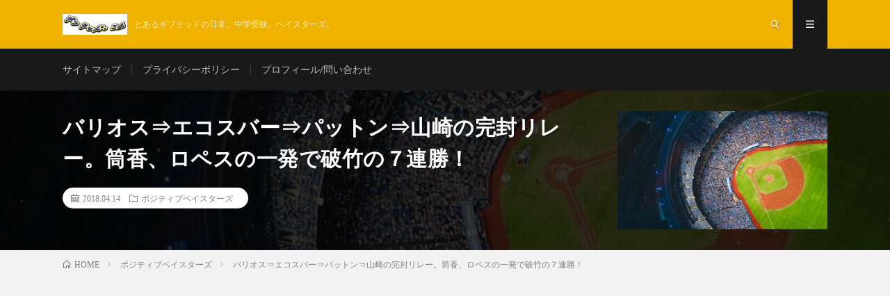

--- FILE ---
content_type: text/html; charset=UTF-8
request_url: https://morisinn.com/2018/04/14/bay-9/
body_size: 11441
content:
<!DOCTYPE html>
<html lang="ja" prefix="og: http://ogp.me/ns#">
<head prefix="og: http://ogp.me/ns# fb: http://ogp.me/ns/fb# article: http://ogp.me/ns/article#">
<meta charset="UTF-8">
<title>バリオス⇒エコスバー⇒パットン⇒山崎の完封リレー。筒香、ロペスの一発で破竹の７連勝！ | ギフテッドコム</title>

<!-- All in One SEO Pack 2.4.5.1 by Michael Torbert of Semper Fi Web Designob_start_detected [-1,-1] -->
<meta name="description"  content="好調中日ドラゴンズを撃破し、破竹の７連勝。しかし、困ったことになりました。ウィーランドが戻ってきたら、誰を二軍に落とせばよいの？２戦好投のバリオス、中継ぎ陣に欠かせない存在となったエコスバー、山崎までの繋ぎ役将軍パットン、堅守で４番のロペス、去年ベイスターズ史上初めて二桁勝利したウィーランド。誰を落とす？贅沢な悩みはそれだけではありません、今永、濱口、ウィーランドが戻ってきたら先発陣９人いるんだがｗちょっと真剣に先発ローテンションを考えて見た。" />

			<script type="text/javascript" >
				window.ga=window.ga||function(){(ga.q=ga.q||[]).push(arguments)};ga.l=+new Date;
				ga('create', 'UA-115463752-1', 'auto');
				// Plugins
				
				ga('send', 'pageview');
			</script>
			<script async src="https://www.google-analytics.com/analytics.js"></script>
			<!-- /all in one seo pack -->
<link rel='dns-prefetch' href='//webfonts.xserver.jp' />
<link rel='stylesheet' id='contact-form-7-css'  href='https://morisinn.com/wp-content/plugins/contact-form-7/includes/css/styles.css?ver=5.0.1' type='text/css' media='all' />
<script type='text/javascript' src='https://morisinn.com/wp-includes/js/jquery/jquery.js?ver=1.12.4'></script>
<script type='text/javascript' src='https://morisinn.com/wp-includes/js/jquery/jquery-migrate.min.js?ver=1.4.1'></script>
<script type='text/javascript' src='//webfonts.xserver.jp/js/xserver.js?ver=1.1.0'></script>
<link rel='https://api.w.org/' href='https://morisinn.com/wp-json/' />
<link rel="canonical" href="https://morisinn.com/2018/04/14/bay-9/" />
<link rel="alternate" type="application/json+oembed" href="https://morisinn.com/wp-json/oembed/1.0/embed?url=https%3A%2F%2Fmorisinn.com%2F2018%2F04%2F14%2Fbay-9%2F" />
<link rel="alternate" type="text/xml+oembed" href="https://morisinn.com/wp-json/oembed/1.0/embed?url=https%3A%2F%2Fmorisinn.com%2F2018%2F04%2F14%2Fbay-9%2F&#038;format=xml" />
<link rel="stylesheet" href="https://morisinn.com/wp-content/themes/lionmedia/style.css">
<link rel="stylesheet" href="https://morisinn.com/wp-content/themes/lionmedia/css/content.css">
<link rel="stylesheet" href="https://morisinn.com/wp-content/themes/lionmedia-child/style.css">
<link rel="stylesheet" href="https://morisinn.com/wp-content/themes/lionmedia/css/icon.css">
<link rel="stylesheet" href="https://fonts.googleapis.com/css?family=Lato:400,700,900">
<meta http-equiv="X-UA-Compatible" content="IE=edge">
<meta name="viewport" content="width=device-width, initial-scale=1, shrink-to-fit=no">
<link rel="dns-prefetch" href="//www.google.com">
<link rel="dns-prefetch" href="//www.google-analytics.com">
<link rel="dns-prefetch" href="//fonts.googleapis.com">
<link rel="dns-prefetch" href="//fonts.gstatic.com">
<link rel="dns-prefetch" href="//pagead2.googlesyndication.com">
<link rel="dns-prefetch" href="//googleads.g.doubleclick.net">
<link rel="dns-prefetch" href="//www.gstatic.com">
<style type="text/css">
.c-user01 {color:#000 !important}
.bgc-user01 {background:#000 !important}
.hc-user01:hover {color:#000 !important}
.c-user02 {color:#000 !important}
.bgc-user02 {background:#000 !important}
.hc-user02:hover {color:#000 !important}
.c-user03 {color:#000 !important}
.bgc-user03 {background:#000 !important}
.hc-user03:hover {color:#000 !important}
.c-user04 {color:#000 !important}
.bgc-user04 {background:#000 !important}
.hc-user04:hover {color:#000 !important}
.c-user05 {color:#000 !important}
.bgc-user05 {background:#000 !important}
.hc-user05:hover {color:#000 !important}

.singleTitle {background-image:url("https://morisinn.com/wp-content/uploads/2018/04/architecture-1851149_640-640x410.jpg");}

.content h2{
	position: relative;
	padding:20px;
	color:#191919;
	background: #04eaea;
}
.content h2::after {
	position: absolute;
	content: "";
	top: 100%;
	left: 30px;
	border: 15px solid transparent;
	border-top: 15px solid #04eaea;
	width: 0;
	height: 0;
}
.content h3{
	padding:20px;
	color:#191919;
	border: 1px solid #E5E5E5;
	border-left: 5px solid #00eada;
}
</style>
<script async src="//pagead2.googlesyndication.com/pagead/js/adsbygoogle.js"></script>
<script>
     (adsbygoogle = window.adsbygoogle || []).push({
          google_ad_client: "ca-pub-8625437385541715",
          enable_page_level_ads: true
     });
</script><meta name="description" content="好調中日ドラゴンズを撃破し、破竹の７連勝。しかし、困ったことになりました。ウィーランドが戻ってきたら、誰を二軍に落とせばよいの？２戦好投のバリオス、中継ぎ陣に欠かせない存在となったエコスバー、山崎までの繋ぎ役将軍パットン、堅守で４番のロペス、去年ベイスターズ史上初めて二桁勝利したウィーランド。誰を落とす？贅沢な悩みはそれだけではありません、今永、濱口、ウィーランドが戻ってきたら先発陣９人いるんだがｗちょっと真剣に先発ローテンションを考えて見た。">
<meta property="og:site_name" content="ギフテッドコム" />
<meta property="og:type" content="article" />
<meta property="og:title" content="バリオス⇒エコスバー⇒パットン⇒山崎の完封リレー。筒香、ロペスの一発で破竹の７連勝！" />
<meta property="og:description" content="好調中日ドラゴンズを撃破し、破竹の７連勝。しかし、困ったことになりました。ウィーランドが戻ってきたら、誰を二軍に落とせばよいの？２戦好投のバリオス、中継ぎ陣に欠かせない存在となったエコスバー、山崎までの繋ぎ役将軍パットン、堅守で４番のロペス、去年ベイスターズ史上初めて二桁勝利したウィーランド。誰を落とす？贅沢な悩みはそれだけではありません、今永、濱口、ウィーランドが戻ってきたら先発陣９人いるんだがｗちょっと真剣に先発ローテンションを考えて見た。" />
<meta property="og:url" content="https://morisinn.com/2018/04/14/bay-9/" />
<meta property="og:image" content="https://morisinn.com/wp-content/uploads/2018/04/architecture-1851149_640-640x410.jpg" />
<meta name="twitter:card" content="summary" />



</head>
<body class="t-dark">


  
  <!--l-header-->
  <header class="l-header">
    <div class="container">
      
      <div class="siteTitle">

              <p class="siteTitle__logo">
          <a class="siteTitle__link" href="https://morisinn.com">
            <img src="https://morisinn.com/wp-content/uploads/2018/04/kako-ZzeoIGU7czuOMBEi.png" class="siteTitle__img" alt="ギフテッドコム" width="280" height="90" >          </a>
          <span class="siteTitle__sub">とあるギフテッドの日常。中学受験。ベイスターズ。</span>
		</p>	        </div>
      
      <nav class="menuNavi">      
                <ul class="menuNavi__list">
		              <li class="menuNavi__item u-txtShdw"><span class="menuNavi__link icon-search" id="menuNavi__search" onclick="toggle__search();"></span></li>
            <li class="menuNavi__item u-txtShdw"><span class="menuNavi__link menuNavi__link-current icon-menu" id="menuNavi__menu" onclick="toggle__menu();"></span></li>
                  </ul>
      </nav>
      
    </div>
  </header>
  <!--/l-header-->
  
  <!--l-extra-->
        <div class="l-extraNone" id="extra__search">
      <div class="container">
        <div class="searchNavi">
                    
                <div class="searchBox">
        <form class="searchBox__form" method="get" target="_top" action="https://morisinn.com/" >
          <input class="searchBox__input" type="text" maxlength="50" name="s" placeholder="記事検索"><button class="searchBox__submit icon-search" type="submit" value="search"> </button>
        </form>
      </div>        </div>
      </div>
    </div>
        
    <div class="l-extra" id="extra__menu">
      <div class="container container-max">
        <nav class="globalNavi">
          <ul class="globalNavi__list">
          		    <li class="page_item page-item-743"><a href="https://morisinn.com/page-743/">サイトマップ</a></li>
<li class="page_item page-item-165"><a href="https://morisinn.com/prisi/">プライバシーポリシー</a></li>
<li class="page_item page-item-210"><a href="https://morisinn.com/page-210/">プロフィール/問い合わせ</a></li>
	                                    </ul>
        </nav>
      </div>
    </div>
  <!--/l-extra-->

  <div class="singleTitle">
    <div class="container">
    
      <!-- タイトル -->
      <div class="singleTitle__heading">
        <h1 class="heading heading-singleTitle u-txtShdw">バリオス⇒エコスバー⇒パットン⇒山崎の完封リレー。筒香、ロペスの一発で破竹の７連勝！</h1>        
        
        <ul class="dateList dateList-singleTitle">
          <li class="dateList__item icon-calendar">2018.04.14</li>
          <li class="dateList__item icon-folder"><a class="hc" href="https://morisinn.com/category/bay/" rel="category">ポジティブベイスターズ</a></li>
                  </ul>
        
        
        
      </div>
      <!-- /タイトル -->

      <!-- アイキャッチ -->
      <div class="eyecatch eyecatch-singleTitle">
        		  <img src="https://morisinn.com/wp-content/uploads/2018/04/architecture-1851149_640-640x410.jpg" alt="バリオス⇒エコスバー⇒パットン⇒山崎の完封リレー。筒香、ロペスの一発で破竹の７連勝！" width="640" height="410" >
		  	      
      </div>
      <!-- /アイキャッチ -->

    </div>
  </div>
<div class="breadcrumb" ><div class="container" ><ul class="breadcrumb__list"><li class="breadcrumb__item" itemscope itemtype="http://data-vocabulary.org/Breadcrumb"><a href="https://morisinn.com/" itemprop="url"><span class="icon-home" itemprop="title">HOME</span></a></li><li class="breadcrumb__item" itemscope itemtype="http://data-vocabulary.org/Breadcrumb"><a href="https://morisinn.com/category/bay/" itemprop="url"><span itemprop="title">ポジティブベイスターズ</span></a></li><li class="breadcrumb__item">バリオス⇒エコスバー⇒パットン⇒山崎の完封リレー。筒香、ロペスの一発で破竹の７連勝！</li></ul></div></div>
  <!-- l-wrapper -->
  <div class="l-wrapper">
	
    <!-- l-main -->
    <main class="l-main">
           
	        <!-- 記事上シェアボタン -->
        <aside>
<ul class="socialList">
<li class="socialList__item"><a class="socialList__link icon-facebook" href="http://www.facebook.com/sharer.php?u=https%3A%2F%2Fmorisinn.com%2F2018%2F04%2F14%2Fbay-9%2F&amp;t=%E3%83%90%E3%83%AA%E3%82%AA%E3%82%B9%E2%87%92%E3%82%A8%E3%82%B3%E3%82%B9%E3%83%90%E3%83%BC%E2%87%92%E3%83%91%E3%83%83%E3%83%88%E3%83%B3%E2%87%92%E5%B1%B1%E5%B4%8E%E3%81%AE%E5%AE%8C%E5%B0%81%E3%83%AA%E3%83%AC%E3%83%BC%E3%80%82%E7%AD%92%E9%A6%99%E3%80%81%E3%83%AD%E3%83%9A%E3%82%B9%E3%81%AE%E4%B8%80%E7%99%BA%E3%81%A7%E7%A0%B4%E7%AB%B9%E3%81%AE%EF%BC%97%E9%80%A3%E5%8B%9D%EF%BC%81" target="_blank" title="Facebookで共有"></a></li><li class="socialList__item"><a class="socialList__link icon-twitter" href="http://twitter.com/intent/tweet?text=%E3%83%90%E3%83%AA%E3%82%AA%E3%82%B9%E2%87%92%E3%82%A8%E3%82%B3%E3%82%B9%E3%83%90%E3%83%BC%E2%87%92%E3%83%91%E3%83%83%E3%83%88%E3%83%B3%E2%87%92%E5%B1%B1%E5%B4%8E%E3%81%AE%E5%AE%8C%E5%B0%81%E3%83%AA%E3%83%AC%E3%83%BC%E3%80%82%E7%AD%92%E9%A6%99%E3%80%81%E3%83%AD%E3%83%9A%E3%82%B9%E3%81%AE%E4%B8%80%E7%99%BA%E3%81%A7%E7%A0%B4%E7%AB%B9%E3%81%AE%EF%BC%97%E9%80%A3%E5%8B%9D%EF%BC%81&amp;https%3A%2F%2Fmorisinn.com%2F2018%2F04%2F14%2Fbay-9%2F&amp;url=https%3A%2F%2Fmorisinn.com%2F2018%2F04%2F14%2Fbay-9%2F" target="_blank" title="Twitterで共有"></a></li><li class="socialList__item"><a class="socialList__link icon-google" href="https://plus.google.com/share?url=https%3A%2F%2Fmorisinn.com%2F2018%2F04%2F14%2Fbay-9%2F" target="_blank" title="Google+で共有"></a></li><li class="socialList__item"><a class="socialList__link icon-hatebu" href="http://b.hatena.ne.jp/add?mode=confirm&amp;url=https%3A%2F%2Fmorisinn.com%2F2018%2F04%2F14%2Fbay-9%2F&amp;title=%E3%83%90%E3%83%AA%E3%82%AA%E3%82%B9%E2%87%92%E3%82%A8%E3%82%B3%E3%82%B9%E3%83%90%E3%83%BC%E2%87%92%E3%83%91%E3%83%83%E3%83%88%E3%83%B3%E2%87%92%E5%B1%B1%E5%B4%8E%E3%81%AE%E5%AE%8C%E5%B0%81%E3%83%AA%E3%83%AC%E3%83%BC%E3%80%82%E7%AD%92%E9%A6%99%E3%80%81%E3%83%AD%E3%83%9A%E3%82%B9%E3%81%AE%E4%B8%80%E7%99%BA%E3%81%A7%E7%A0%B4%E7%AB%B9%E3%81%AE%EF%BC%97%E9%80%A3%E5%8B%9D%EF%BC%81" target="_blank" data-hatena-bookmark-title="https%3A%2F%2Fmorisinn.com%2F2018%2F04%2F14%2Fbay-9%2F" title="このエントリーをはてなブックマークに追加"></a></li><li class="socialList__item"><a class="socialList__link icon-pocket" href="http://getpocket.com/edit?url=https%3A%2F%2Fmorisinn.com%2F2018%2F04%2F14%2Fbay-9%2F" target="_blank" title="pocketで共有"></a></li><li class="socialList__item"><a class="socialList__link icon-line" href="http://line.naver.jp/R/msg/text/?%E3%83%90%E3%83%AA%E3%82%AA%E3%82%B9%E2%87%92%E3%82%A8%E3%82%B3%E3%82%B9%E3%83%90%E3%83%BC%E2%87%92%E3%83%91%E3%83%83%E3%83%88%E3%83%B3%E2%87%92%E5%B1%B1%E5%B4%8E%E3%81%AE%E5%AE%8C%E5%B0%81%E3%83%AA%E3%83%AC%E3%83%BC%E3%80%82%E7%AD%92%E9%A6%99%E3%80%81%E3%83%AD%E3%83%9A%E3%82%B9%E3%81%AE%E4%B8%80%E7%99%BA%E3%81%A7%E7%A0%B4%E7%AB%B9%E3%81%AE%EF%BC%97%E9%80%A3%E5%8B%9D%EF%BC%81%0D%0Ahttps%3A%2F%2Fmorisinn.com%2F2018%2F04%2F14%2Fbay-9%2F" target="_blank" title="LINEで送る"></a></li></ul>
</aside>
	  <!-- /記事上シェアボタン -->
	  
	        
            
      
	  
	        <section class="content">
	    <p>2018年４月１４日（土）</p>
<p>横浜ベイスターズ２－０中日ドラゴンズ</p>
<p>勝利投手　バリオス　敗戦投手　ジー　セーブ　山崎</p>
<p>&nbsp;</p>
<p><span style="color: #ff0000;"><strong>バリオス⇒エコスバー⇒パットンの外国人リレー、そして締めくくりは絶対的守護神の山崎が好調中日ドラゴンズの打者を三者凡退に抑え、完封リレー。</strong></span></p>
<p><span style="color: #ff0000;"><strong>打っては、３番筒香、４番ロペスのソロホームラン２発で中日を撃破、破竹の７連勝で単独首位をキープ。</strong></span></p>
<p><img class="aligncenter size-full wp-image-198" src="http://morisinn.com/wp-content/uploads/2018/03/person-1821413_640.jpg" alt="" width="640" height="427" /><br />
<span style="color: #000080;"><strong>、、、困ったことになっちまった！</strong></span></p>
<p><span style="color: #000080;"><strong>、、ウィーランドが戻ってきたら、落とす外国人がいないぜよっ！</strong></span></p>
<p><span style="color: #3366ff;"><strong>２連続、好投のバリオスは落とすわけにはいかないよね？</strong></span></p>
<p><span style="color: #339966;"><strong>今じゃ中継ぎ陣に欠かせないエコスバーも落とせません。</strong></span></p>
<p><span style="color: #808000;"><strong>復調のパットンも山崎までの繋ぎ役として欠かせませんっ！</strong></span></p>
<p><span style="color: #ff0000;"><strong>当たり前ですが、堅守で４番のロペスも絶対不可欠ですっ！！</strong></span></p>
<p>、、、。</p>
<p><span style="color: #ff6600;"><strong>去年、ベイスターズ史上、初めて二桁勝った外国人投手、そしてベイスターズの二刀流ことウィーランドの戻る場所がないっ！</strong></span></p>
<p><span style="color: #ff6600;"><strong>、、、どうする？</strong></span></p>
<p><span style="color: #ff0000;"><strong>ラミちゃんの腕の見せ所やな。</strong></span></p>
<p>しかし、贅沢な悩みだわー。</p>
<p>、、。</p>
<p><span style="color: #ff0000;"><strong>贅沢な悩みはそれだけじゃありません！</strong></span></p>
<p><span style="color: #0000ff;"><strong>今永、濱口、ウィーランドが戻ってきたら、、</strong></span></p>
<p><span style="color: #0000ff;"><strong>、、、誰を先発ローテンションから外すよ？</strong></span></p>
<p><span style="color: #ff6600;"><strong>今永、濱口、ウィーランド、石田、バリオス、京山、飯塚、東。（平田）</strong></span></p>
<p><span style="color: #ff6600;"><strong>先発８人いるんだが、、、前回好投した平田を入れると９人いるんだが、、</strong></span></p>
<p><span style="color: #ff6600;"><strong>やべーよ。</strong></span></p>
<p><span style="color: #ff6600;"><strong>今年のベイスターズ、、やばすぎ。</strong></span></p>
<p><span style="color: #ff6600;"><strong>強すぎて、、、悩みが尽きないｗ</strong></span></p>
<p><span style="color: #ff0000;"><strong>黄金時代突入ぜよっ！</strong></span></p>
<p>、、、。</p>
<p>ちょっと真剣に考えてみる。</p>
<p>今永、ウィーランド、濱口が完全復帰。＆現在の先発陣の調子はこのままの条件と仮定して推測します。</p>
<p>&nbsp;</p>
<p>先発ローテンションの枠ですが、先発タイプと中継ぎタイプを考えると分かりやすいと思います。</p>
<p>先発で育てたい期待の若手２人は、京山、東はローテンションで回すと思います。</p>
<p>外国人の２人、ウィーランド、バリオスも先発タイプなので外せません。</p>
<p>とりあえず平田は中継ぎの実績が十分なので中継ぎと予想します。</p>
<p>残る二つの枠を今永、濱口、石田、飯塚で争うわけですが、、</p>
<p>今までの投球内容からすると石田が外される可能性は高いです。</p>
<p>今永はベイスターズのエースとして育てたいので先発でしょう。</p>
<p>残るは、濱口、飯塚ですが、、、</p>
<p>、、、ラミちゃんは濱口を中継ぎに回す可能性があると思います。</p>
<p>現状、ベイスターズのウィークポイントは中継ぎ陣です。</p>
<p>それはラミレス監督も同様に考えてるはずです、だからこその井納を中継ぎに回して、中継ぎ陣の厚みを増したのだと思っています。</p>
<p>井納を中継ぎ陣に加わえたことでバリエーションが増え、数段レベルアップした中継ぎ陣ですが、それでも先発、クローザーに比べるとウィークポイントであることは変わっていません。</p>
<p>そこで去年１０勝した濱口を左の中継ぎとして後ろに回します。</p>
<p>、、、、贅沢やな。</p>
<p>、、、贅沢すぎるな。</p>
<p>うーん、どうでしょうか？</p>
<p>ただ実際は三人の復帰もバラバラでしょうし、その時に誰かが調子を落としている可能性もあるので、なんとも言えません。</p>
<p>&nbsp;</p>
<p><span style="color: #ff0000;"><strong>とりえあえず、このような贅沢な予想が出来ることだけでも、ファンは幸せですし、現在のベイスターズの戦力が高いことが分かります。</strong></span></p>
<p>明日は雨で中止にならなければ、期待の京山が先発です。</p>
<p>京山が投げると聞くだけでワクワク出来ます。</p>
<p>あーー、今年は幸せやなぁーーー。</p>
<p>前の試合</p>
<p><span style="color: #ff0000;"><strong><a style="color: #ff0000;" href="http://morisinn.com/2018/04/14/bay-8/">１８年４月１３日の試合結果はこちら</a></strong></span></p>
      </section>
	        
      
      
      
	        <!-- 記事下シェアボタン -->
        <aside>
<ul class="socialList">
<li class="socialList__item"><a class="socialList__link icon-facebook" href="http://www.facebook.com/sharer.php?u=https%3A%2F%2Fmorisinn.com%2F2018%2F04%2F14%2Fbay-9%2F&amp;t=%E3%83%90%E3%83%AA%E3%82%AA%E3%82%B9%E2%87%92%E3%82%A8%E3%82%B3%E3%82%B9%E3%83%90%E3%83%BC%E2%87%92%E3%83%91%E3%83%83%E3%83%88%E3%83%B3%E2%87%92%E5%B1%B1%E5%B4%8E%E3%81%AE%E5%AE%8C%E5%B0%81%E3%83%AA%E3%83%AC%E3%83%BC%E3%80%82%E7%AD%92%E9%A6%99%E3%80%81%E3%83%AD%E3%83%9A%E3%82%B9%E3%81%AE%E4%B8%80%E7%99%BA%E3%81%A7%E7%A0%B4%E7%AB%B9%E3%81%AE%EF%BC%97%E9%80%A3%E5%8B%9D%EF%BC%81" target="_blank" title="Facebookで共有"></a></li><li class="socialList__item"><a class="socialList__link icon-twitter" href="http://twitter.com/intent/tweet?text=%E3%83%90%E3%83%AA%E3%82%AA%E3%82%B9%E2%87%92%E3%82%A8%E3%82%B3%E3%82%B9%E3%83%90%E3%83%BC%E2%87%92%E3%83%91%E3%83%83%E3%83%88%E3%83%B3%E2%87%92%E5%B1%B1%E5%B4%8E%E3%81%AE%E5%AE%8C%E5%B0%81%E3%83%AA%E3%83%AC%E3%83%BC%E3%80%82%E7%AD%92%E9%A6%99%E3%80%81%E3%83%AD%E3%83%9A%E3%82%B9%E3%81%AE%E4%B8%80%E7%99%BA%E3%81%A7%E7%A0%B4%E7%AB%B9%E3%81%AE%EF%BC%97%E9%80%A3%E5%8B%9D%EF%BC%81&amp;https%3A%2F%2Fmorisinn.com%2F2018%2F04%2F14%2Fbay-9%2F&amp;url=https%3A%2F%2Fmorisinn.com%2F2018%2F04%2F14%2Fbay-9%2F" target="_blank" title="Twitterで共有"></a></li><li class="socialList__item"><a class="socialList__link icon-google" href="https://plus.google.com/share?url=https%3A%2F%2Fmorisinn.com%2F2018%2F04%2F14%2Fbay-9%2F" target="_blank" title="Google+で共有"></a></li><li class="socialList__item"><a class="socialList__link icon-hatebu" href="http://b.hatena.ne.jp/add?mode=confirm&amp;url=https%3A%2F%2Fmorisinn.com%2F2018%2F04%2F14%2Fbay-9%2F&amp;title=%E3%83%90%E3%83%AA%E3%82%AA%E3%82%B9%E2%87%92%E3%82%A8%E3%82%B3%E3%82%B9%E3%83%90%E3%83%BC%E2%87%92%E3%83%91%E3%83%83%E3%83%88%E3%83%B3%E2%87%92%E5%B1%B1%E5%B4%8E%E3%81%AE%E5%AE%8C%E5%B0%81%E3%83%AA%E3%83%AC%E3%83%BC%E3%80%82%E7%AD%92%E9%A6%99%E3%80%81%E3%83%AD%E3%83%9A%E3%82%B9%E3%81%AE%E4%B8%80%E7%99%BA%E3%81%A7%E7%A0%B4%E7%AB%B9%E3%81%AE%EF%BC%97%E9%80%A3%E5%8B%9D%EF%BC%81" target="_blank" data-hatena-bookmark-title="https%3A%2F%2Fmorisinn.com%2F2018%2F04%2F14%2Fbay-9%2F" title="このエントリーをはてなブックマークに追加"></a></li><li class="socialList__item"><a class="socialList__link icon-pocket" href="http://getpocket.com/edit?url=https%3A%2F%2Fmorisinn.com%2F2018%2F04%2F14%2Fbay-9%2F" target="_blank" title="pocketで共有"></a></li><li class="socialList__item"><a class="socialList__link icon-line" href="http://line.naver.jp/R/msg/text/?%E3%83%90%E3%83%AA%E3%82%AA%E3%82%B9%E2%87%92%E3%82%A8%E3%82%B3%E3%82%B9%E3%83%90%E3%83%BC%E2%87%92%E3%83%91%E3%83%83%E3%83%88%E3%83%B3%E2%87%92%E5%B1%B1%E5%B4%8E%E3%81%AE%E5%AE%8C%E5%B0%81%E3%83%AA%E3%83%AC%E3%83%BC%E3%80%82%E7%AD%92%E9%A6%99%E3%80%81%E3%83%AD%E3%83%9A%E3%82%B9%E3%81%AE%E4%B8%80%E7%99%BA%E3%81%A7%E7%A0%B4%E7%AB%B9%E3%81%AE%EF%BC%97%E9%80%A3%E5%8B%9D%EF%BC%81%0D%0Ahttps%3A%2F%2Fmorisinn.com%2F2018%2F04%2F14%2Fbay-9%2F" target="_blank" title="LINEで送る"></a></li></ul>
</aside>
	  <!-- /記事下シェアボタン -->
	  


      

      
	        <!-- 記事下エリア[widget] -->
        <aside class="widgetPost widgetPost-bottom"><aside class="widget_text widget widget-post"><div class="textwidget custom-html-widget"></div></aside></aside>      <!-- /記事下エリア[widget] -->
	        
            
      


      

	  
	        <!-- プロフィール -->
	  <aside class="profile">
	    <div class="profile__imgArea">
	      		  <img src="https://morisinn.com/wp-content/uploads/2018/03/cfb10f7ef2e6d4e40e26daa308cd1f58-150x150.png" alt="moritasinnya" width="60" height="60" >
		  	        

	      <ul class="profile__list">
	  	    	      </ul>  
	    </div>
	    <div class="profile__contents">
	      <h2 class="profile__name">Author：moritasinnya            <span class="btn"><a class="btn__link btn__link-profile" href="https://morisinn.com/author/moritasinnya/">投稿一覧</a></span>
          </h2>
	                <div class="profile__description">初めまして。もりたしんやです。

当ブログにお越し頂きありがとうございます。
ギフテッドの息子と、日々ワーワーやってます。
そんな日々をブログってます。

趣味　パパちゃん塾（育児）、将棋、ベイスターズ観戦
好きなもの　ミスチル、カレー
苦手なもの　バナナチップ

基本は育児や療育のことを自分が体験したことを記事にしていこうと思ってますが、趣味に関する記事も書きたいと思っています。

ご意見ご感想などありましたらお問い合わせフォームからお願いします。</div>
	    </div>
	  </aside>
      <!-- /プロフィール -->
	  	  


	  
	        <!-- 関連記事 -->
	  <aside class="related"><h2 class="heading heading-primary">関連する記事</h2><ul class="related__list">	      <li class="related__item">
	        <a class="related__imgLink" href="https://morisinn.com/2018/04/11/bay-6/" title="ベイスターズ４連勝で五割復帰！ラミちゃんに指令出す">
					      <img src="https://morisinn.com/wp-content/uploads/2018/04/pictogram-2426394_640-150x150.jpg" alt="ベイスターズ４連勝で五割復帰！ラミちゃんに指令出す" width="150" height="150" >
			  		    	        </a>
	        <h3 class="related__title">
	          <a href="https://morisinn.com/2018/04/11/bay-6/">ベイスターズ４連勝で五割復帰！ラミちゃんに指令出す</a>
	                        <span class="icon-calendar">2018.04.11</span>
              	        </h3>
	        <p class="related__contents">１８年４月１１日（水） 横浜ベイスターズ6-3読売ジャイアンツ 勝利投手　三嶋　　敗戦投手　澤村　　 [&hellip;][…]</p>
	      </li>
	  		      <li class="related__item">
	        <a class="related__imgLink" href="https://morisinn.com/2018/04/14/bay-8/" title="開幕投手石田、粘りの投球。またもや中継ぎ撃破で、２０１８年は逆転の横浜！">
					      <img src="https://morisinn.com/wp-content/uploads/2018/04/fence-939058_640-150x150.jpg" alt="開幕投手石田、粘りの投球。またもや中継ぎ撃破で、２０１８年は逆転の横浜！" width="150" height="150" >
			  		    	        </a>
	        <h3 class="related__title">
	          <a href="https://morisinn.com/2018/04/14/bay-8/">開幕投手石田、粘りの投球。またもや中継ぎ撃破で、２０１８年は逆転の横浜！</a>
	                        <span class="icon-calendar">2018.04.14</span>
              	        </h3>
	        <p class="related__contents">２０１８年４月１３日（金） 横浜ベイスターズ６－５中日ドラゴンズ 勝利投手　石田　敗戦投手　又吉　セ [&hellip;][…]</p>
	      </li>
	  		      <li class="related__item">
	        <a class="related__imgLink" href="https://morisinn.com/2018/04/22/bay-12/" title="東8回途中まで無失点の好投。東は今永を越える存在なのか？">
					      <img src="https://morisinn.com/wp-content/uploads/2018/05/baseball-2763482_640-150x150.png" alt="東8回途中まで無失点の好投。東は今永を越える存在なのか？" width="150" height="150" >
			  		    	        </a>
	        <h3 class="related__title">
	          <a href="https://morisinn.com/2018/04/22/bay-12/">東8回途中まで無失点の好投。東は今永を越える存在なのか？</a>
	                        <span class="icon-calendar">2018.04.22</span>
              	        </h3>
	        <p class="related__contents">１８年４月１９日（木） 横浜ベイスターズ５－０読売ジャイアンツ 勝利投手　東　　敗戦投手　　吉川 前 [&hellip;][…]</p>
	      </li>
	  	</ul></aside>	        <!-- /関連記事 -->
	  	  


	  
	        <!-- コメント -->
                    <aside class="comments">
        		
				
			<div id="respond" class="comment-respond">
		<h2 class="heading heading-primary">コメントを書く <small><a rel="nofollow" id="cancel-comment-reply-link" href="/2018/04/14/bay-9/#respond" style="display:none;">コメントをキャンセル</a></small></h2>			<form action="https://morisinn.com/wp-comments-post.php" method="post" id="commentform" class="comment-form">
				<p class="comment-notes"><span id="email-notes">メールアドレスが公開されることはありません。</span> <span class="required">*</span> が付いている欄は必須項目です</p><p class="comment-form-comment"><label for="comment">コメント</label><textarea id="comment" name="comment" cols="45" rows="8" maxlength="65525" required="required"></textarea></p><p class="comment-form-author"><label for="author">名前 <span class="required">*</span></label> <input id="author" name="author" type="text" value="" size="30" maxlength="245" required='required' /></p>
<p class="comment-form-email"><label for="email">メール <span class="required">*</span></label> <input id="email" name="email" type="text" value="" size="30" maxlength="100" aria-describedby="email-notes" required='required' /></p>
<p class="comment-form-url"><label for="url">サイト</label> <input id="url" name="url" type="text" value="" size="30" maxlength="200" /></p>
<p class="form-submit"><input name="submit" type="submit" id="submit" class="submit" value="コメントを送信" /> <input type='hidden' name='comment_post_ID' value='377' id='comment_post_ID' />
<input type='hidden' name='comment_parent' id='comment_parent' value='0' />
</p><p style="display: none;"><input type="hidden" id="akismet_comment_nonce" name="akismet_comment_nonce" value="a1f22dfa57" /></p><p style="display: none;"><input type="hidden" id="ak_js" name="ak_js" value="73"/></p>			</form>
			</div><!-- #respond -->
	      </aside>
            <!-- /コメント -->
	  	  

	  
	        <!-- PVカウンター -->
        	  <!-- /PVカウンター -->
	        
      
    </main>
    <!-- /l-main -->

    
	    <!-- l-sidebar -->
          <div class="l-sidebar">
	  
	          <aside class="widget"><h2 class="heading heading-widget">中学受験コム</h2>			<div class="textwidget"><p>中学受験に関する情報、勉強方法などは〝中学受験コム〟で掲載中です。</p>
<p><a href="https://papajuku.com/">〝中学受験コム〟</a></p>
</div>
		</aside><aside class="widget"><h2 class="heading heading-widget">カテゴリー</h2>		<ul>
	<li class="cat-item cat-item-11"><a href="https://morisinn.com/category/juken/" title="中学受験はお金がかかる。と、思っていませんか？お金をかけない中学受験＆受験対策のやり方を教えます。">お金をかけない中学受験</a>
</li>
	<li class="cat-item cat-item-7"><a href="https://morisinn.com/category/gifted2/" title="とあるギフテッドの日常です。">とあるギフテッドの日常</a>
</li>
	<li class="cat-item cat-item-4"><a href="https://morisinn.com/category/tubuyaki/" title="もりたしんやの雑記です。">もりたしんやのつぶやき～雑記～</a>
</li>
	<li class="cat-item cat-item-16"><a href="https://morisinn.com/category/meigen/" title="IQ150ギフテッドの息子の迷言、奇行を纏めてみました。これを見れば周りから〝宇宙人〟と言われる理由が分かる。">ギフテッド　迷言＆奇行</a>
</li>
	<li class="cat-item cat-item-18"><a href="https://morisinn.com/category/giftedjuken/" title="ギフテッド（高ＩＱ）の中学受験の学習方法。">ギフテッドの中学受験</a>
</li>
	<li class="cat-item cat-item-17"><a href="https://morisinn.com/category/kyouiku/" title="ギフテッドの才能は先天的と言われていますが、後天的との説も一説にはあります。言われてみればうちの息子はＩＱ１５０と診断される前から教育熱心でした。幼少時代は座学よりも体験学習を重きに置いていました。どのような教育をしていたか掘り下げて紹介します。">ギフテッドの早期教育</a>
</li>
	<li class="cat-item cat-item-15"><a href="https://morisinn.com/category/gifted-2/" title="ギフテッドのエピソードです。">ギフテッドエピソード</a>
</li>
	<li class="cat-item cat-item-10"><a href="https://morisinn.com/category/bay/" title="ベイスターズ応援ブログ">ポジティブベイスターズ</a>
</li>
	<li class="cat-item cat-item-1"><a href="https://morisinn.com/category/%e6%9c%aa%e5%88%86%e9%a1%9e/" >未分類</a>
</li>
	<li class="cat-item cat-item-2"><a href="https://morisinn.com/category/gifted/" title="発達障害とギフテッドに関する記事です。">発達障害、ギフテッド</a>
</li>
	<li class="cat-item cat-item-14"><a href="https://morisinn.com/category/jihei/" title="自閉症、アスペルガーに関する記事です。">自閉症、アスペルガー</a>
</li>
		</ul>
</aside><aside class="widget"><h2 class="heading heading-widget">RANKING</h2>        <ol class="rankListWidget">
          <li class="rankListWidget__item">
                        <div class="eyecatch eyecatch-widget u-txtShdw">
              <a href="https://morisinn.com/2018/02/25/gifted/">
			    <img width="640" height="410" src="https://morisinn.com/wp-content/uploads/2018/02/computer-icon-2429310_640-640x410.png" class="attachment-icatch size-icatch wp-post-image" alt="" />              </a>
            </div>
                        <h3 class="rankListWidget__title"><a href="https://morisinn.com/2018/02/25/gifted/">ギフテッドって？定義、９つの特徴、判定法、特有の問題点などを紹介</a></h3>
            <div class="dateList dateList-widget">
              <span class="dateList__item icon-calendar">2018.02.25</span>              <span class="dateList__item icon-folder"><a href="https://morisinn.com/category/gifted/" rel="category tag">発達障害、ギフテッド</a></span>
            </div>
          </li>
          <li class="rankListWidget__item">
                        <div class="eyecatch eyecatch-widget u-txtShdw">
              <a href="https://morisinn.com/2018/12/02/juken-40/">
			    <img width="640" height="410" src="https://morisinn.com/wp-content/uploads/2018/05/friend-2727307_640-640x410.jpg" class="attachment-icatch size-icatch wp-post-image" alt="" />              </a>
            </div>
                        <h3 class="rankListWidget__title"><a href="https://morisinn.com/2018/12/02/juken-40/">全国統一小学生テストで偏差値７０以上を取った家庭学習方法　オススメ問題集</a></h3>
            <div class="dateList dateList-widget">
              <span class="dateList__item icon-calendar">2018.12.02</span>              <span class="dateList__item icon-folder"><a href="https://morisinn.com/category/juken/" rel="category tag">お金をかけない中学受験</a></span>
            </div>
          </li>
          <li class="rankListWidget__item">
                        <div class="eyecatch eyecatch-widget u-txtShdw">
              <a href="https://morisinn.com/2018/03/18/gifted-10/">
			    <img width="640" height="410" src="https://morisinn.com/wp-content/uploads/2018/03/artificial-intelligence-3382507_640-640x410.jpg" class="attachment-icatch size-icatch wp-post-image" alt="" />              </a>
            </div>
                        <h3 class="rankListWidget__title"><a href="https://morisinn.com/2018/03/18/gifted-10/">ＩＱ１５０以上でギフテッドと判定されたウィスク４を公開。ウィスク４のデータの詳しい見方。</a></h3>
            <div class="dateList dateList-widget">
              <span class="dateList__item icon-calendar">2018.03.18</span>              <span class="dateList__item icon-folder"><a href="https://morisinn.com/category/gifted/" rel="category tag">発達障害、ギフテッド</a></span>
            </div>
          </li>
          <li class="rankListWidget__item">
                        <div class="eyecatch eyecatch-widget u-txtShdw">
              <a href="https://morisinn.com/2018/04/22/juken-5/">
			    <img width="640" height="410" src="https://morisinn.com/wp-content/uploads/2018/03/notebook-336634_640-640x410.jpg" class="attachment-icatch size-icatch wp-post-image" alt="" />              </a>
            </div>
                        <h3 class="rankListWidget__title"><a href="https://morisinn.com/2018/04/22/juken-5/">ママ塾、パパ塾のススメ　リビング学習の進化系、進め方、全国テストの成果も公開</a></h3>
            <div class="dateList dateList-widget">
              <span class="dateList__item icon-calendar">2018.04.22</span>              <span class="dateList__item icon-folder"><a href="https://morisinn.com/category/juken/" rel="category tag">お金をかけない中学受験</a></span>
            </div>
          </li>
          <li class="rankListWidget__item">
                        <div class="eyecatch eyecatch-widget u-txtShdw">
              <a href="https://morisinn.com/2018/04/14/juken-2/">
			    <img width="640" height="410" src="https://morisinn.com/wp-content/uploads/2018/04/boys-1844435_640-640x410.png" class="attachment-icatch size-icatch wp-post-image" alt="お金をかけない中学受験" />              </a>
            </div>
                        <h3 class="rankListWidget__title"><a href="https://morisinn.com/2018/04/14/juken-2/">全国統一小学生テストで偏差値６０を取るオススメの勉強方法とコツ</a></h3>
            <div class="dateList dateList-widget">
              <span class="dateList__item icon-calendar">2018.04.14</span>              <span class="dateList__item icon-folder"><a href="https://morisinn.com/category/juken/" rel="category tag">お金をかけない中学受験</a></span>
            </div>
          </li>
        </ol>
		</aside>	  	  
	        <div class="widgetSticky">
        <aside class="widget_text widget widget-sticky"><div class="textwidget custom-html-widget"></div></aside>      </div>
	      
    </div>

    <!-- /l-sidebar -->
	    
    
  </div>
  <!-- /l-wrapper -->
  
    <div class="categoryBox categoryBox-gray">

    <div class="container">
    
      <h2 class="heading heading-primary">
        <span class="heading__bg u-txtShdw bgc">ポジティブベイスターズ</span>カテゴリの最新記事
      </h2>
      
      <ul class="categoryBox__list">
                        <li class="categoryBox__item">

          <div class="eyecatch eyecatch-archive">
            <a href="https://morisinn.com/2018/06/10/bay-16/">
              		        <img src="https://morisinn.com/wp-content/uploads/2018/06/rain-791893_640-640x410.jpg" alt="雨の中の決戦　今永初勝利♪　日ハムを３タテ" width="640" height="410" >		                  </a>
          </div>
          
                    <ul class="dateList dateList-archive">
                        <li class="dateList__item icon-calendar">2018.06.10</li>
                                  </ul>
                    
          <h2 class="heading heading-archive ">
            <a class="hc" href="https://morisinn.com/2018/06/10/bay-16/">雨の中の決戦　今永初勝利♪　日ハムを３タテ</a>
          </h2>

        </li>
                <li class="categoryBox__item">

          <div class="eyecatch eyecatch-archive">
            <a href="https://morisinn.com/2018/05/31/bay-15/">
              		        <img src="https://morisinn.com/wp-content/uploads/2018/05/home-plate-1592627_640-640x410.jpg" alt="延長１０回裏　山下　涙のタイムリー！" width="640" height="410" >		                  </a>
          </div>
          
                    <ul class="dateList dateList-archive">
                        <li class="dateList__item icon-calendar">2018.05.31</li>
                                  </ul>
                    
          <h2 class="heading heading-archive ">
            <a class="hc" href="https://morisinn.com/2018/05/31/bay-15/">延長１０回裏　山下　涙のタイムリー！</a>
          </h2>

        </li>
                <li class="categoryBox__item">

          <div class="eyecatch eyecatch-archive">
            <a href="https://morisinn.com/2018/05/29/bay-14/">
              		        <img src="https://morisinn.com/wp-content/uploads/2018/05/action-1850887_640-640x410.jpg" alt="ウィーランド完全復活！交流戦の初戦を勝利も、ロペス負傷退場" width="640" height="410" >		                  </a>
          </div>
          
                    <ul class="dateList dateList-archive">
                        <li class="dateList__item icon-calendar">2018.05.29</li>
                                  </ul>
                    
          <h2 class="heading heading-archive ">
            <a class="hc" href="https://morisinn.com/2018/05/29/bay-14/">ウィーランド完全復活！交流戦の初戦を勝利も、ロペス負傷退場</a>
          </h2>

        </li>
                <li class="categoryBox__item">

          <div class="eyecatch eyecatch-archive">
            <a href="https://morisinn.com/2018/04/22/bay-13/">
              		        <img src="https://morisinn.com/wp-content/uploads/2018/04/baseball-1801995_640-640x410.jpg" alt="土壇場の９回　中川の見せた執念　延長で筒合の特大ホームランで逆転勝ち♪" width="640" height="410" >		                  </a>
          </div>
          
                    <ul class="dateList dateList-archive">
                        <li class="dateList__item icon-calendar">2018.04.22</li>
                                  </ul>
                    
          <h2 class="heading heading-archive ">
            <a class="hc" href="https://morisinn.com/2018/04/22/bay-13/">土壇場の９回　中川の見せた執念　延長で筒合の特大ホームランで逆転勝ち♪</a>
          </h2>

        </li>
                <li class="categoryBox__item">

          <div class="eyecatch eyecatch-archive">
            <a href="https://morisinn.com/2018/04/22/bay-12/">
              		        <img src="https://morisinn.com/wp-content/uploads/2018/05/baseball-2763482_640-640x410.png" alt="東8回途中まで無失点の好投。東は今永を越える存在なのか？" width="640" height="410" >		                  </a>
          </div>
          
                    <ul class="dateList dateList-archive">
                        <li class="dateList__item icon-calendar">2018.04.22</li>
                                  </ul>
                    
          <h2 class="heading heading-archive ">
            <a class="hc" href="https://morisinn.com/2018/04/22/bay-12/">東8回途中まで無失点の好投。東は今永を越える存在なのか？</a>
          </h2>

        </li>
                <li class="categoryBox__item">

          <div class="eyecatch eyecatch-archive">
            <a href="https://morisinn.com/2018/04/17/bay-11/">
              		        <img src="https://morisinn.com/wp-content/uploads/2018/05/action-1850887_640-640x410.jpg" alt="飯塚、新潟で凱旋勝利ならず。山口に完投負けでベイスターズ９連勝ならず。" width="640" height="410" >		                  </a>
          </div>
          
                    <ul class="dateList dateList-archive">
                        <li class="dateList__item icon-calendar">2018.04.17</li>
                                  </ul>
                    
          <h2 class="heading heading-archive ">
            <a class="hc" href="https://morisinn.com/2018/04/17/bay-11/">飯塚、新潟で凱旋勝利ならず。山口に完投負けでベイスターズ９連勝ならず。</a>
          </h2>

        </li>
              </ul>
    </div>
  </div>
  


  <!-- schema -->
  <script type="application/ld+json">
  {
  "@context": "http://schema.org",
  "@type": "Article ",
  "mainEntityOfPage":{
	  "@type": "WebPage",
	  "@id": "https://morisinn.com/2018/04/14/bay-9/"
  },
  "headline": "バリオス⇒エコスバー⇒パットン⇒山崎の完封リレー。筒香、ロペスの一発で破竹の７連勝！",
  "image": {
	  "@type": "ImageObject",
	  "url": "https://morisinn.com/wp-content/uploads/2018/05/action-1850887_640-640x410.jpg",
	  "height": "410",
	  "width": "640"
	    },
  "datePublished": "2018-04-14T23:26:56+0900",
  "dateModified": "2018-04-14T23:26:56+0900",
  "author": {
	  "@type": "Person",
	  "name": "moritasinnya"
  },
  "publisher": {
	  "@type": "Organization",
	  "name": "ギフテッドコム",
	  "logo": {
		  "@type": "ImageObject",
		  		    		    "url": "http://morisinn.com/wp-content/uploads/2018/04/kako-ZzeoIGU7czuOMBEi.png",
		    "width": "280",
		    "height":"90"
		    		  	  }
  },
  "description": "2018年４月１４日（土） 横浜ベイスターズ２－０中日ドラゴンズ 勝利投手　バリオス　敗戦投手　ジー [&hellip;]"
  }
  </script>
  <!-- /schema -->




  <!--l-footer-->
  <footer class="l-footer">
    <div class="container">
      <div class="pagetop u-txtShdw"><a class="pagetop__link" href="#top">Back to Top</a></div>
      
                  
      <div class="copySns copySns-noBorder">
        <div class="copySns__copy">
                      © Copyright 2026 <a class="copySns__copyLink" href="https://morisinn.com">ギフテッドコム</a>.
          	      <span class="copySns__copyInfo u-none">
		    ギフテッドコム by <a class="copySns__copyLink" href="http://fit-jp.com/" target="_blank">FIT-Web Create</a>. Powered by <a class="copySns__copyLink" href="https://wordpress.org/" target="_blank">WordPress</a>.
          </span>
        </div>
      
                      
      </div>

    </div>     
  </footer>
  <!-- /l-footer -->

      <script type='text/javascript'>
/* <![CDATA[ */
var wpcf7 = {"apiSettings":{"root":"https:\/\/morisinn.com\/wp-json\/contact-form-7\/v1","namespace":"contact-form-7\/v1"},"recaptcha":{"messages":{"empty":"\u3042\u306a\u305f\u304c\u30ed\u30dc\u30c3\u30c8\u3067\u306f\u306a\u3044\u3053\u3068\u3092\u8a3c\u660e\u3057\u3066\u304f\u3060\u3055\u3044\u3002"}}};
/* ]]> */
</script>
<script type='text/javascript' src='https://morisinn.com/wp-content/plugins/contact-form-7/includes/js/scripts.js?ver=5.0.1'></script>
<script type='text/javascript' src='https://morisinn.com/wp-includes/js/wp-embed.min.js?ver=4.9.26'></script>
<script type='text/javascript' src='https://morisinn.com/wp-includes/js/comment-reply.min.js?ver=4.9.26'></script>
<script async="async" type='text/javascript' src='https://morisinn.com/wp-content/plugins/akismet/_inc/form.js?ver=4.0.1'></script>
<script>
function toggle__search(){
	extra__search.className="l-extra";
	extra__menu.className="l-extraNone";
	menuNavi__search.className = "menuNavi__link menuNavi__link-current icon-search ";
	menuNavi__menu.className = "menuNavi__link icon-menu";
}

function toggle__menu(){
	extra__search.className="l-extraNone";
	extra__menu.className="l-extra";
	menuNavi__search.className = "menuNavi__link icon-search";
	menuNavi__menu.className = "menuNavi__link menuNavi__link-current icon-menu";
}
</script>  

</body>
</html>

--- FILE ---
content_type: text/html; charset=utf-8
request_url: https://www.google.com/recaptcha/api2/aframe
body_size: 268
content:
<!DOCTYPE HTML><html><head><meta http-equiv="content-type" content="text/html; charset=UTF-8"></head><body><script nonce="L880UGnzFZie8mhvraBOuw">/** Anti-fraud and anti-abuse applications only. See google.com/recaptcha */ try{var clients={'sodar':'https://pagead2.googlesyndication.com/pagead/sodar?'};window.addEventListener("message",function(a){try{if(a.source===window.parent){var b=JSON.parse(a.data);var c=clients[b['id']];if(c){var d=document.createElement('img');d.src=c+b['params']+'&rc='+(localStorage.getItem("rc::a")?sessionStorage.getItem("rc::b"):"");window.document.body.appendChild(d);sessionStorage.setItem("rc::e",parseInt(sessionStorage.getItem("rc::e")||0)+1);localStorage.setItem("rc::h",'1769716796120');}}}catch(b){}});window.parent.postMessage("_grecaptcha_ready", "*");}catch(b){}</script></body></html>